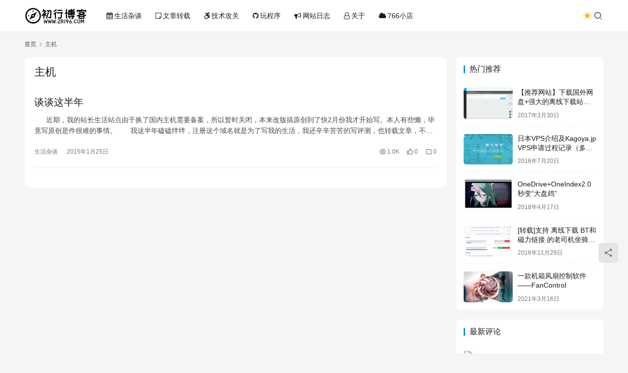

--- FILE ---
content_type: text/html; charset=UTF-8
request_url: https://www.zrj96.com/tag/%E4%B8%BB%E6%9C%BA
body_size: 9849
content:
<!DOCTYPE html>
<html lang="zh-Hans">
<head>
    <meta charset="UTF-8">
    <meta http-equiv="X-UA-Compatible" content="IE=edge,chrome=1">
    <meta name="renderer" content="webkit">
    <meta name="viewport" content="width=device-width,initial-scale=1,maximum-scale=5">
    <title>主机 | 初行博客</title>
    <meta name="keywords" content="主机">
<meta property="og:type" content="webpage">
<meta property="og:url" content="https://www.zrj96.com/tag/%E4%B8%BB%E6%9C%BA">
<meta property="og:site_name" content="初行博客">
<meta property="og:title" content="主机">
<meta name="applicable-device" content="pc,mobile">
<meta http-equiv="Cache-Control" content="no-transform">
<link rel="shortcut icon" href="https://www.zrj96.com/wp-content/uploads/2021/10/favicon.png">
<style id='wp-img-auto-sizes-contain-inline-css' type='text/css'>
img:is([sizes=auto i],[sizes^="auto," i]){contain-intrinsic-size:3000px 1500px}
/*# sourceURL=wp-img-auto-sizes-contain-inline-css */
</style>
<link rel='stylesheet' id='stylesheet-css' href='//www.zrj96.com/wp-content/uploads/wpcom/style.6.21.5.1767424641.css?ver=6.21.5' type='text/css' media='all' />
<link rel='stylesheet' id='material-icons-css' href='https://www.zrj96.com/wp-content/themes/justnews/themer/assets/css/material-icons.css?ver=6.21.5' type='text/css' media='all' />
<link rel='stylesheet' id='font-awesome-css' href='https://www.zrj96.com/wp-content/themes/justnews/themer/assets/css/font-awesome.css?ver=6.21.5' type='text/css' media='all' />
<style id='wp-block-library-inline-css' type='text/css'>
:root{--wp-block-synced-color:#7a00df;--wp-block-synced-color--rgb:122,0,223;--wp-bound-block-color:var(--wp-block-synced-color);--wp-editor-canvas-background:#ddd;--wp-admin-theme-color:#007cba;--wp-admin-theme-color--rgb:0,124,186;--wp-admin-theme-color-darker-10:#006ba1;--wp-admin-theme-color-darker-10--rgb:0,107,160.5;--wp-admin-theme-color-darker-20:#005a87;--wp-admin-theme-color-darker-20--rgb:0,90,135;--wp-admin-border-width-focus:2px}@media (min-resolution:192dpi){:root{--wp-admin-border-width-focus:1.5px}}.wp-element-button{cursor:pointer}:root .has-very-light-gray-background-color{background-color:#eee}:root .has-very-dark-gray-background-color{background-color:#313131}:root .has-very-light-gray-color{color:#eee}:root .has-very-dark-gray-color{color:#313131}:root .has-vivid-green-cyan-to-vivid-cyan-blue-gradient-background{background:linear-gradient(135deg,#00d084,#0693e3)}:root .has-purple-crush-gradient-background{background:linear-gradient(135deg,#34e2e4,#4721fb 50%,#ab1dfe)}:root .has-hazy-dawn-gradient-background{background:linear-gradient(135deg,#faaca8,#dad0ec)}:root .has-subdued-olive-gradient-background{background:linear-gradient(135deg,#fafae1,#67a671)}:root .has-atomic-cream-gradient-background{background:linear-gradient(135deg,#fdd79a,#004a59)}:root .has-nightshade-gradient-background{background:linear-gradient(135deg,#330968,#31cdcf)}:root .has-midnight-gradient-background{background:linear-gradient(135deg,#020381,#2874fc)}:root{--wp--preset--font-size--normal:16px;--wp--preset--font-size--huge:42px}.has-regular-font-size{font-size:1em}.has-larger-font-size{font-size:2.625em}.has-normal-font-size{font-size:var(--wp--preset--font-size--normal)}.has-huge-font-size{font-size:var(--wp--preset--font-size--huge)}.has-text-align-center{text-align:center}.has-text-align-left{text-align:left}.has-text-align-right{text-align:right}.has-fit-text{white-space:nowrap!important}#end-resizable-editor-section{display:none}.aligncenter{clear:both}.items-justified-left{justify-content:flex-start}.items-justified-center{justify-content:center}.items-justified-right{justify-content:flex-end}.items-justified-space-between{justify-content:space-between}.screen-reader-text{border:0;clip-path:inset(50%);height:1px;margin:-1px;overflow:hidden;padding:0;position:absolute;width:1px;word-wrap:normal!important}.screen-reader-text:focus{background-color:#ddd;clip-path:none;color:#444;display:block;font-size:1em;height:auto;left:5px;line-height:normal;padding:15px 23px 14px;text-decoration:none;top:5px;width:auto;z-index:100000}html :where(.has-border-color){border-style:solid}html :where([style*=border-top-color]){border-top-style:solid}html :where([style*=border-right-color]){border-right-style:solid}html :where([style*=border-bottom-color]){border-bottom-style:solid}html :where([style*=border-left-color]){border-left-style:solid}html :where([style*=border-width]){border-style:solid}html :where([style*=border-top-width]){border-top-style:solid}html :where([style*=border-right-width]){border-right-style:solid}html :where([style*=border-bottom-width]){border-bottom-style:solid}html :where([style*=border-left-width]){border-left-style:solid}html :where(img[class*=wp-image-]){height:auto;max-width:100%}:where(figure){margin:0 0 1em}html :where(.is-position-sticky){--wp-admin--admin-bar--position-offset:var(--wp-admin--admin-bar--height,0px)}@media screen and (max-width:600px){html :where(.is-position-sticky){--wp-admin--admin-bar--position-offset:0px}}

/*# sourceURL=wp-block-library-inline-css */
</style><style id='global-styles-inline-css' type='text/css'>
:root{--wp--preset--aspect-ratio--square: 1;--wp--preset--aspect-ratio--4-3: 4/3;--wp--preset--aspect-ratio--3-4: 3/4;--wp--preset--aspect-ratio--3-2: 3/2;--wp--preset--aspect-ratio--2-3: 2/3;--wp--preset--aspect-ratio--16-9: 16/9;--wp--preset--aspect-ratio--9-16: 9/16;--wp--preset--color--black: #000000;--wp--preset--color--cyan-bluish-gray: #abb8c3;--wp--preset--color--white: #ffffff;--wp--preset--color--pale-pink: #f78da7;--wp--preset--color--vivid-red: #cf2e2e;--wp--preset--color--luminous-vivid-orange: #ff6900;--wp--preset--color--luminous-vivid-amber: #fcb900;--wp--preset--color--light-green-cyan: #7bdcb5;--wp--preset--color--vivid-green-cyan: #00d084;--wp--preset--color--pale-cyan-blue: #8ed1fc;--wp--preset--color--vivid-cyan-blue: #0693e3;--wp--preset--color--vivid-purple: #9b51e0;--wp--preset--gradient--vivid-cyan-blue-to-vivid-purple: linear-gradient(135deg,rgb(6,147,227) 0%,rgb(155,81,224) 100%);--wp--preset--gradient--light-green-cyan-to-vivid-green-cyan: linear-gradient(135deg,rgb(122,220,180) 0%,rgb(0,208,130) 100%);--wp--preset--gradient--luminous-vivid-amber-to-luminous-vivid-orange: linear-gradient(135deg,rgb(252,185,0) 0%,rgb(255,105,0) 100%);--wp--preset--gradient--luminous-vivid-orange-to-vivid-red: linear-gradient(135deg,rgb(255,105,0) 0%,rgb(207,46,46) 100%);--wp--preset--gradient--very-light-gray-to-cyan-bluish-gray: linear-gradient(135deg,rgb(238,238,238) 0%,rgb(169,184,195) 100%);--wp--preset--gradient--cool-to-warm-spectrum: linear-gradient(135deg,rgb(74,234,220) 0%,rgb(151,120,209) 20%,rgb(207,42,186) 40%,rgb(238,44,130) 60%,rgb(251,105,98) 80%,rgb(254,248,76) 100%);--wp--preset--gradient--blush-light-purple: linear-gradient(135deg,rgb(255,206,236) 0%,rgb(152,150,240) 100%);--wp--preset--gradient--blush-bordeaux: linear-gradient(135deg,rgb(254,205,165) 0%,rgb(254,45,45) 50%,rgb(107,0,62) 100%);--wp--preset--gradient--luminous-dusk: linear-gradient(135deg,rgb(255,203,112) 0%,rgb(199,81,192) 50%,rgb(65,88,208) 100%);--wp--preset--gradient--pale-ocean: linear-gradient(135deg,rgb(255,245,203) 0%,rgb(182,227,212) 50%,rgb(51,167,181) 100%);--wp--preset--gradient--electric-grass: linear-gradient(135deg,rgb(202,248,128) 0%,rgb(113,206,126) 100%);--wp--preset--gradient--midnight: linear-gradient(135deg,rgb(2,3,129) 0%,rgb(40,116,252) 100%);--wp--preset--font-size--small: 13px;--wp--preset--font-size--medium: 20px;--wp--preset--font-size--large: 36px;--wp--preset--font-size--x-large: 42px;--wp--preset--spacing--20: 0.44rem;--wp--preset--spacing--30: 0.67rem;--wp--preset--spacing--40: 1rem;--wp--preset--spacing--50: 1.5rem;--wp--preset--spacing--60: 2.25rem;--wp--preset--spacing--70: 3.38rem;--wp--preset--spacing--80: 5.06rem;--wp--preset--shadow--natural: 6px 6px 9px rgba(0, 0, 0, 0.2);--wp--preset--shadow--deep: 12px 12px 50px rgba(0, 0, 0, 0.4);--wp--preset--shadow--sharp: 6px 6px 0px rgba(0, 0, 0, 0.2);--wp--preset--shadow--outlined: 6px 6px 0px -3px rgb(255, 255, 255), 6px 6px rgb(0, 0, 0);--wp--preset--shadow--crisp: 6px 6px 0px rgb(0, 0, 0);}:where(.is-layout-flex){gap: 0.5em;}:where(.is-layout-grid){gap: 0.5em;}body .is-layout-flex{display: flex;}.is-layout-flex{flex-wrap: wrap;align-items: center;}.is-layout-flex > :is(*, div){margin: 0;}body .is-layout-grid{display: grid;}.is-layout-grid > :is(*, div){margin: 0;}:where(.wp-block-columns.is-layout-flex){gap: 2em;}:where(.wp-block-columns.is-layout-grid){gap: 2em;}:where(.wp-block-post-template.is-layout-flex){gap: 1.25em;}:where(.wp-block-post-template.is-layout-grid){gap: 1.25em;}.has-black-color{color: var(--wp--preset--color--black) !important;}.has-cyan-bluish-gray-color{color: var(--wp--preset--color--cyan-bluish-gray) !important;}.has-white-color{color: var(--wp--preset--color--white) !important;}.has-pale-pink-color{color: var(--wp--preset--color--pale-pink) !important;}.has-vivid-red-color{color: var(--wp--preset--color--vivid-red) !important;}.has-luminous-vivid-orange-color{color: var(--wp--preset--color--luminous-vivid-orange) !important;}.has-luminous-vivid-amber-color{color: var(--wp--preset--color--luminous-vivid-amber) !important;}.has-light-green-cyan-color{color: var(--wp--preset--color--light-green-cyan) !important;}.has-vivid-green-cyan-color{color: var(--wp--preset--color--vivid-green-cyan) !important;}.has-pale-cyan-blue-color{color: var(--wp--preset--color--pale-cyan-blue) !important;}.has-vivid-cyan-blue-color{color: var(--wp--preset--color--vivid-cyan-blue) !important;}.has-vivid-purple-color{color: var(--wp--preset--color--vivid-purple) !important;}.has-black-background-color{background-color: var(--wp--preset--color--black) !important;}.has-cyan-bluish-gray-background-color{background-color: var(--wp--preset--color--cyan-bluish-gray) !important;}.has-white-background-color{background-color: var(--wp--preset--color--white) !important;}.has-pale-pink-background-color{background-color: var(--wp--preset--color--pale-pink) !important;}.has-vivid-red-background-color{background-color: var(--wp--preset--color--vivid-red) !important;}.has-luminous-vivid-orange-background-color{background-color: var(--wp--preset--color--luminous-vivid-orange) !important;}.has-luminous-vivid-amber-background-color{background-color: var(--wp--preset--color--luminous-vivid-amber) !important;}.has-light-green-cyan-background-color{background-color: var(--wp--preset--color--light-green-cyan) !important;}.has-vivid-green-cyan-background-color{background-color: var(--wp--preset--color--vivid-green-cyan) !important;}.has-pale-cyan-blue-background-color{background-color: var(--wp--preset--color--pale-cyan-blue) !important;}.has-vivid-cyan-blue-background-color{background-color: var(--wp--preset--color--vivid-cyan-blue) !important;}.has-vivid-purple-background-color{background-color: var(--wp--preset--color--vivid-purple) !important;}.has-black-border-color{border-color: var(--wp--preset--color--black) !important;}.has-cyan-bluish-gray-border-color{border-color: var(--wp--preset--color--cyan-bluish-gray) !important;}.has-white-border-color{border-color: var(--wp--preset--color--white) !important;}.has-pale-pink-border-color{border-color: var(--wp--preset--color--pale-pink) !important;}.has-vivid-red-border-color{border-color: var(--wp--preset--color--vivid-red) !important;}.has-luminous-vivid-orange-border-color{border-color: var(--wp--preset--color--luminous-vivid-orange) !important;}.has-luminous-vivid-amber-border-color{border-color: var(--wp--preset--color--luminous-vivid-amber) !important;}.has-light-green-cyan-border-color{border-color: var(--wp--preset--color--light-green-cyan) !important;}.has-vivid-green-cyan-border-color{border-color: var(--wp--preset--color--vivid-green-cyan) !important;}.has-pale-cyan-blue-border-color{border-color: var(--wp--preset--color--pale-cyan-blue) !important;}.has-vivid-cyan-blue-border-color{border-color: var(--wp--preset--color--vivid-cyan-blue) !important;}.has-vivid-purple-border-color{border-color: var(--wp--preset--color--vivid-purple) !important;}.has-vivid-cyan-blue-to-vivid-purple-gradient-background{background: var(--wp--preset--gradient--vivid-cyan-blue-to-vivid-purple) !important;}.has-light-green-cyan-to-vivid-green-cyan-gradient-background{background: var(--wp--preset--gradient--light-green-cyan-to-vivid-green-cyan) !important;}.has-luminous-vivid-amber-to-luminous-vivid-orange-gradient-background{background: var(--wp--preset--gradient--luminous-vivid-amber-to-luminous-vivid-orange) !important;}.has-luminous-vivid-orange-to-vivid-red-gradient-background{background: var(--wp--preset--gradient--luminous-vivid-orange-to-vivid-red) !important;}.has-very-light-gray-to-cyan-bluish-gray-gradient-background{background: var(--wp--preset--gradient--very-light-gray-to-cyan-bluish-gray) !important;}.has-cool-to-warm-spectrum-gradient-background{background: var(--wp--preset--gradient--cool-to-warm-spectrum) !important;}.has-blush-light-purple-gradient-background{background: var(--wp--preset--gradient--blush-light-purple) !important;}.has-blush-bordeaux-gradient-background{background: var(--wp--preset--gradient--blush-bordeaux) !important;}.has-luminous-dusk-gradient-background{background: var(--wp--preset--gradient--luminous-dusk) !important;}.has-pale-ocean-gradient-background{background: var(--wp--preset--gradient--pale-ocean) !important;}.has-electric-grass-gradient-background{background: var(--wp--preset--gradient--electric-grass) !important;}.has-midnight-gradient-background{background: var(--wp--preset--gradient--midnight) !important;}.has-small-font-size{font-size: var(--wp--preset--font-size--small) !important;}.has-medium-font-size{font-size: var(--wp--preset--font-size--medium) !important;}.has-large-font-size{font-size: var(--wp--preset--font-size--large) !important;}.has-x-large-font-size{font-size: var(--wp--preset--font-size--x-large) !important;}
/*# sourceURL=global-styles-inline-css */
</style>

<style id='classic-theme-styles-inline-css' type='text/css'>
/*! This file is auto-generated */
.wp-block-button__link{color:#fff;background-color:#32373c;border-radius:9999px;box-shadow:none;text-decoration:none;padding:calc(.667em + 2px) calc(1.333em + 2px);font-size:1.125em}.wp-block-file__button{background:#32373c;color:#fff;text-decoration:none}
/*# sourceURL=/wp-includes/css/classic-themes.min.css */
</style>
<link rel='stylesheet' id='ez-toc-css' href='https://www.zrj96.com/wp-content/plugins/easy-table-of-contents/assets/css/screen.min.css?ver=2.0.80' type='text/css' media='all' />
<style id='ez-toc-inline-css' type='text/css'>
div#ez-toc-container .ez-toc-title {font-size: 120%;}div#ez-toc-container .ez-toc-title {font-weight: 500;}div#ez-toc-container ul li , div#ez-toc-container ul li a {font-size: 95%;}div#ez-toc-container ul li , div#ez-toc-container ul li a {font-weight: 500;}div#ez-toc-container nav ul ul li {font-size: 90%;}.ez-toc-box-title {font-weight: bold; margin-bottom: 10px; text-align: center; text-transform: uppercase; letter-spacing: 1px; color: #666; padding-bottom: 5px;position:absolute;top:-4%;left:5%;background-color: inherit;transition: top 0.3s ease;}.ez-toc-box-title.toc-closed {top:-25%;}
.ez-toc-container-direction {direction: ltr;}.ez-toc-counter ul{counter-reset: item ;}.ez-toc-counter nav ul li a::before {content: counters(item, '.', decimal) '. ';display: inline-block;counter-increment: item;flex-grow: 0;flex-shrink: 0;margin-right: .2em; float: left; }.ez-toc-widget-direction {direction: ltr;}.ez-toc-widget-container ul{counter-reset: item ;}.ez-toc-widget-container nav ul li a::before {content: counters(item, '.', decimal) '. ';display: inline-block;counter-increment: item;flex-grow: 0;flex-shrink: 0;margin-right: .2em; float: left; }
/*# sourceURL=ez-toc-inline-css */
</style>
<link rel='stylesheet' id='enlighterjs-css' href='https://www.zrj96.com/wp-content/plugins/enlighter/cache/enlighterjs.min.css?ver=HE4Zf/fb+lx9Tle' type='text/css' media='all' />
<script type="text/javascript" src="https://www.zrj96.com/wp-includes/js/jquery/jquery.min.js?ver=3.7.1" id="jquery-core-js"></script>
<script type="text/javascript" src="https://www.zrj96.com/wp-includes/js/jquery/jquery-migrate.min.js?ver=3.4.1" id="jquery-migrate-js"></script>
<link rel="EditURI" type="application/rsd+xml" title="RSD" href="https://www.zrj96.com/xmlrpc.php?rsd" />
<script data-ad-client="ca-pub-1545566792289362" async src="https://pagead2.googlesyndication.com/pagead/js/adsbygoogle.js"></script>
<link rel="icon" href="https://www.zrj96.com/wp-content/uploads/2021/10/favicon.png" sizes="32x32" />
<link rel="icon" href="https://www.zrj96.com/wp-content/uploads/2021/10/favicon.png" sizes="192x192" />
<link rel="apple-touch-icon" href="https://www.zrj96.com/wp-content/uploads/2021/10/favicon.png" />
<meta name="msapplication-TileImage" content="https://www.zrj96.com/wp-content/uploads/2021/10/favicon.png" />
    <!--[if lte IE 11]><script src="https://www.zrj96.com/wp-content/themes/justnews/js/update.js"></script><![endif]-->
</head>
<body class="archive tag tag-13 wp-theme-justnews lang-cn el-boxed header-fixed style-by-toggle">
<header class="header">
    <div class="container">
        <div class="navbar-header">
            <button type="button" class="navbar-toggle collapsed" data-toggle="collapse" data-target=".navbar-collapse" aria-label="menu">
                <span class="icon-bar icon-bar-1"></span>
                <span class="icon-bar icon-bar-2"></span>
                <span class="icon-bar icon-bar-3"></span>
            </button>
                        <div class="logo">
                <a href="https://www.zrj96.com/" rel="home">
                    <img src="https://www.zrj96.com/wp-content/uploads/2021/08/2021083006494110.png" alt="初行博客">
                </a>
            </div>
        </div>
        <div class="collapse navbar-collapse mobile-style-0">
            <nav class="primary-menu"><ul id="menu-%e8%8f%9c%e5%8d%951" class="nav navbar-nav wpcom-adv-menu"><li class="menu-item menu-item-has-image"><a href="https://www.zrj96.com/category/slug/life"><i class="wpcom-icon fa fa-calendar menu-item-icon"></i><i class=”czs-paper”></i>生活杂谈</a></li>
<li class="menu-item menu-item-has-image"><a href="https://www.zrj96.com/category/slug/wenzhang"><i class="wpcom-icon fa fa-sticky-note-o menu-item-icon"></i><i class="czs-eye-l"></i>文章转载</a></li>
<li class="menu-item menu-item-has-image"><a href="https://www.zrj96.com/category/slug/tech"><i class="wpcom-icon fa fa-wheelchair-alt menu-item-icon"></i><i class="czs-chemistry"></i></i>技术攻关</a></li>
<li class="menu-item menu-item-has-image"><a href="https://www.zrj96.com/category/slug/chenxu"><i class="wpcom-icon fa fa-github menu-item-icon"></i><i class="czs-microchip"></i>玩程序</a></li>
<li class="menu-item menu-item-has-image"><a href="https://www.zrj96.com/category/slug/logs"><i class="wpcom-icon fa fa-bullhorn menu-item-icon"></i><i class="czs-write-l"></i>网站日志</a></li>
<li class="menu-item menu-item-has-image"><a href="https://www.zrj96.com/about"><i class="wpcom-icon fa fa-user-o menu-item-icon"></i><i class="czs-people"></i>关于</a></li>
<li class="menu-item menu-item-has-image"><a href="https://766.im/cart.php"><i class="wpcom-icon fa fa-cloud menu-item-icon"></i>766小店</a></li>
</ul></nav>            <div class="navbar-action">
                                    <div class="dark-style-toggle">
                        <i class="wpcom-icon wi"><svg aria-hidden="true"><use xlink:href="#wi-sun-fill"></use></svg></i>                    </div>
                    <script> if (window.localStorage) { var dark = localStorage.getItem('darkStyle'); var toggle = document.querySelector('.dark-style-toggle');if(dark == 1 && !toggle.classList.contains('active')){ document.body.classList.add('style-for-dark');toggle.classList.add('active'); toggle.querySelector('use').setAttributeNS('http://www.w3.org/1999/xlink', 'xlink:href', '#wi-moon-fill'); }else if(dark == 0 && toggle.classList.contains('active')){ document.body.classList.remove('style-for-dark'); toggle.classList.remove('active'); toggle.querySelector('use').setAttributeNS('http://www.w3.org/1999/xlink', 'xlink:href', '#wi-sun-fill'); } } </script>
                <div class="navbar-search-icon j-navbar-search"><i class="wpcom-icon wi"><svg aria-hidden="true"><use xlink:href="#wi-search"></use></svg></i></div><form class="navbar-search" action="https://www.zrj96.com/" method="get" role="search"><div class="navbar-search-inner"><i class="wpcom-icon wi navbar-search-close"><svg aria-hidden="true"><use xlink:href="#wi-close"></use></svg></i><input type="text" name="s" class="navbar-search-input" autocomplete="off" maxlength="100" placeholder="输入关键词搜索..." value=""><button class="navbar-search-btn" type="submit" aria-label="搜索"><i class="wpcom-icon wi"><svg aria-hidden="true"><use xlink:href="#wi-search"></use></svg></i></button></div></form>            </div>
        </div>
    </div><!-- /.container -->
</header>

<div id="wrap">    <div class="container wrap">
        <ol class="breadcrumb" vocab="https://schema.org/" typeof="BreadcrumbList"><li class="home" property="itemListElement" typeof="ListItem"><a href="https://www.zrj96.com" property="item" typeof="WebPage"><span property="name" class="hide">初行博客</span>首页</a><meta property="position" content="1"></li><li class="active" property="itemListElement" typeof="ListItem"><i class="wpcom-icon wi"><svg aria-hidden="true"><use xlink:href="#wi-arrow-right-3"></use></svg></i><a href="https://www.zrj96.com/tag/%e4%b8%bb%e6%9c%ba" property="item" typeof="WebPage"><span property="name">主机</span></a><meta property="position" content="2"></li></ol>        <main class="main">
                        <section class="sec-panel sec-panel-default">
                                    <div class="sec-panel-head">
                        <h1><span>主机</span></h1>
                    </div>
                                <div class="sec-panel-body">
                                            <ul class="post-loop post-loop-default cols-0">
                                                            <li class="item item-no-thumb">
        <div class="item-content">
                <h3 class="item-title">
            <a href="https://www.zrj96.com/post-7.html" rel="bookmark">
                                 谈谈这半年            </a>
        </h3>
        <div class="item-excerpt">
            <p>&nbsp;&nbsp;&nbsp;&nbsp;&nbsp; 近期，我的站长生活站点由于换了国内主机需要备案，所以暂时关闭，本来改版搞原创到了快2月份我才开始写。本人有些懒，毕竟写原创是件很难的事情。 &nbsp;&nbsp;&nbsp;&nbsp;&nbsp; 我这半年磕磕绊绊，注册这个域名就是为了写我的生活，我还辛辛苦苦的写评测，也转载文章，不到2个月，…</p>
        </div>
        <div class="item-meta">
                                            <a class="item-meta-li category" href="https://www.zrj96.com/category/slug/life" target="_blank">生活杂谈</a>
                            <span class="item-meta-li date">2015年1月25日</span>
            <div class="item-meta-right">
                <span class="item-meta-li views" title="阅读数"><i class="wpcom-icon wi"><svg aria-hidden="true"><use xlink:href="#wi-eye"></use></svg></i>1.0K</span><span class="item-meta-li likes" title="点赞数"><i class="wpcom-icon wi"><svg aria-hidden="true"><use xlink:href="#wi-thumb-up"></use></svg></i>0</span><a class="item-meta-li comments" href="https://www.zrj96.com/post-7.html#comments" target="_blank" title="评论数"><i class="wpcom-icon wi"><svg aria-hidden="true"><use xlink:href="#wi-comment"></use></svg></i>0</a>            </div>
        </div>
    </div>
</li>
                                                    </ul>
                                                            </div>
            </section>
        </main>
            <aside class="sidebar">
        <div class="widget widget_post_thumb"><h3 class="widget-title"><span>热门推荐</span></h3>            <ul>
                                    <li class="item">
                                                    <div class="item-img">
                                <a class="item-img-inner" href="https://www.zrj96.com/post-365.html" title="【推荐网站】下载国外网盘+强大的离线下载站&#8212;offcloud.com">
                                    <img width="480" height="300" src="https://www.zrj96.com/wp-content/uploads/2020/04/circular-water-fill-loading-animation-480x300.gif" class="attachment-default size-default wp-post-image j-lazy" alt="【推荐网站】下载国外网盘+强大的离线下载站---offcloud.com" decoding="async" data-original="https://www.zrj96.com/wp-content/uploads/2017/03/admin-480x300.png" />                                </a>
                            </div>
                                                <div class="item-content">
                            <p class="item-title"><a href="https://www.zrj96.com/post-365.html" title="【推荐网站】下载国外网盘+强大的离线下载站&#8212;offcloud.com">【推荐网站】下载国外网盘+强大的离线下载站&#8212;offcloud.com</a></p>
                            <p class="item-date">2017年3月30日</p>
                        </div>
                    </li>
                                    <li class="item">
                                                    <div class="item-img">
                                <a class="item-img-inner" href="https://www.zrj96.com/post-117.html" title="日本VPS介绍及Kagoya.jp VPS申请过程记录（多图）">
                                    <img width="480" height="300" src="https://www.zrj96.com/wp-content/uploads/2020/04/circular-water-fill-loading-animation-480x300.gif" class="attachment-default size-default wp-post-image j-lazy" alt="日本VPS介绍及Kagoya.jp VPS申请过程记录（多图）" decoding="async" data-original="https://www.zrj96.com/wp-content/uploads/2016/07/conoha-480x300.png" />                                </a>
                            </div>
                                                <div class="item-content">
                            <p class="item-title"><a href="https://www.zrj96.com/post-117.html" title="日本VPS介绍及Kagoya.jp VPS申请过程记录（多图）">日本VPS介绍及Kagoya.jp VPS申请过程记录（多图）</a></p>
                            <p class="item-date">2016年7月20日</p>
                        </div>
                    </li>
                                    <li class="item">
                                                    <div class="item-img">
                                <a class="item-img-inner" href="https://www.zrj96.com/post-718.html" title="OneDrive+OneIndex2.0 秒变“大盘鸡”">
                                    <img width="480" height="300" src="https://www.zrj96.com/wp-content/uploads/2020/04/circular-water-fill-loading-animation-480x300.gif" class="attachment-default size-default wp-post-image j-lazy" alt="OneDrive+OneIndex2.0 秒变“大盘鸡”" decoding="async" data-original="https://www.zrj96.com/wp-content/uploads/2018/04/video-480x300.png" />                                </a>
                            </div>
                                                <div class="item-content">
                            <p class="item-title"><a href="https://www.zrj96.com/post-718.html" title="OneDrive+OneIndex2.0 秒变“大盘鸡”">OneDrive+OneIndex2.0 秒变“大盘鸡”</a></p>
                            <p class="item-date">2018年4月17日</p>
                        </div>
                    </li>
                                    <li class="item">
                                                    <div class="item-img">
                                <a class="item-img-inner" href="https://www.zrj96.com/post-245.html" title="[转载]支持 离线下载 BT和磁力链接 的老司机坐骑 —— Cloud Torrent">
                                    <img width="480" height="300" src="https://www.zrj96.com/wp-content/uploads/2020/04/circular-water-fill-loading-animation-480x300.gif" class="attachment-default size-default wp-post-image j-lazy" alt="[转载]支持 离线下载 BT和磁力链接 的老司机坐骑 —— Cloud Torrent" decoding="async" data-original="https://www.zrj96.com/wp-content/uploads/2016/11/wlzy-12-01-480x300.png" />                                </a>
                            </div>
                                                <div class="item-content">
                            <p class="item-title"><a href="https://www.zrj96.com/post-245.html" title="[转载]支持 离线下载 BT和磁力链接 的老司机坐骑 —— Cloud Torrent">[转载]支持 离线下载 BT和磁力链接 的老司机坐骑 —— Cloud Torrent</a></p>
                            <p class="item-date">2016年11月29日</p>
                        </div>
                    </li>
                                    <li class="item">
                                                    <div class="item-img">
                                <a class="item-img-inner" href="https://www.zrj96.com/post-1614.html" title="一款机箱风扇控制软件——FanControl">
                                    <img width="480" height="300" src="https://www.zrj96.com/wp-content/uploads/2020/04/circular-water-fill-loading-animation-480x300.gif" class="attachment-default size-default wp-post-image j-lazy" alt="一款机箱风扇控制软件——FanControl" decoding="async" data-original="https://www.zrj96.com/wp-content/uploads/2021/03/fan-480x300.jpg" />                                </a>
                            </div>
                                                <div class="item-content">
                            <p class="item-title"><a href="https://www.zrj96.com/post-1614.html" title="一款机箱风扇控制软件——FanControl">一款机箱风扇控制软件——FanControl</a></p>
                            <p class="item-date">2021年3月16日</p>
                        </div>
                    </li>
                            </ul>
        </div><div class="widget widget_comments"><h3 class="widget-title"><span>最新评论</span></h3>            <ul>
                                    <li>
                        <div class="comment-info">
                            <a href="https://www.ttzip.com" target="_blank" rel=nofollow>
                                <img alt='天天下载Ttzip' src='https://g.izt6.com/avatar/a540e412a95c4b4a1b7223bdc1cf1a996ee93cefc33abff80e69032d2fafe8a3?s=60&#038;r=g' srcset='https://g.izt6.com/avatar/a540e412a95c4b4a1b7223bdc1cf1a996ee93cefc33abff80e69032d2fafe8a3?s=120&#038;r=g 2x' class='avatar avatar-60 photo' height='60' width='60' decoding='async'/>                                <span class="comment-author">天天下载Ttzip</span>
                            </a>
                            <span>2025年9月4日</span>
                        </div>
                        <div class="comment-excerpt">
                            <p>好像很久没更新</p>
                        </div>
                        <p class="comment-post">
                            评论于 <a href="https://www.zrj96.com/post-1645.html" target="_blank">未来可期？——小米平板5 Pro 简单上手体验</a>
                        </p>
                    </li>
                                    <li>
                        <div class="comment-info">
                            <a href="https://xiamp.net" target="_blank" rel=nofollow>
                                <img alt='Ryan' src='https://g.izt6.com/avatar/a34d4c23055214a30801b08b08eb67879da05430af171c652a9d664100d52b37?s=60&#038;r=g' srcset='https://g.izt6.com/avatar/a34d4c23055214a30801b08b08eb67879da05430af171c652a9d664100d52b37?s=120&#038;r=g 2x' class='avatar avatar-60 photo' height='60' width='60' decoding='async'/>                                <span class="comment-author">Ryan</span>
                            </a>
                            <span>2024年12月5日</span>
                        </div>
                        <div class="comment-excerpt">
                            <p>32mb.cn 忘记续费被被人注册了，现在是 32mb.cc</p>
                        </div>
                        <p class="comment-post">
                            评论于 <a href="https://www.zrj96.com/post-881.html" target="_blank">[转载]在16MB内存服务器上搭建Typecho博客</a>
                        </p>
                    </li>
                                    <li>
                        <div class="comment-info">
                            <a href="https://www.xhily.com" target="_blank" rel=nofollow>
                                <img alt='无用笔记' src='https://g.izt6.com/avatar/19ab856dcb6c16a60b77159174a0aefa8f29474b01bd193744e71fc71d992a0f?s=60&#038;r=g' srcset='https://g.izt6.com/avatar/19ab856dcb6c16a60b77159174a0aefa8f29474b01bd193744e71fc71d992a0f?s=120&#038;r=g 2x' class='avatar avatar-60 photo' height='60' width='60' decoding='async'/>                                <span class="comment-author">无用笔记</span>
                            </a>
                            <span>2024年10月17日</span>
                        </div>
                        <div class="comment-excerpt">
                            <p>今日翻到了这里，哈哈，这就是我，后面还是回归了博客，慢慢搞吧<img src="https://www.zrj96.com/wp-content/themes/justnews/themer/assets/images/smilies/liezuixiao.svg" alt="咧嘴笑" class="wp-smiley j-lazy" /></p>
                        </div>
                        <p class="comment-post">
                            评论于 <a href="https://www.zrj96.com/post-32.html" target="_blank">博客难做，原创艰难。</a>
                        </p>
                    </li>
                                    <li>
                        <div class="comment-info">
                            <a href="https://www.feirao.com" target="_blank" rel=nofollow>
                                <img alt='肥饶国学' src='https://g.izt6.com/avatar/aaca6f7acd6f642553534f545cac161ca3293f8c1b73ae9f9466c7a54a65f551?s=60&#038;r=g' srcset='https://g.izt6.com/avatar/aaca6f7acd6f642553534f545cac161ca3293f8c1b73ae9f9466c7a54a65f551?s=120&#038;r=g 2x' class='avatar avatar-60 photo' height='60' width='60' decoding='async'/>                                <span class="comment-author">肥饶国学</span>
                            </a>
                            <span>2024年8月1日</span>
                        </div>
                        <div class="comment-excerpt">
                            <p>2024呢 2024年了</p>
                        </div>
                        <p class="comment-post">
                            评论于 <a href="https://www.zrj96.com/post-1673.html" target="_blank">2021年终总结，摆烂了</a>
                        </p>
                    </li>
                                    <li>
                        <div class="comment-info">
                            <a href="https://www.zrj96.com/post-author/zrj766" target="_blank" class="j-user-card" data-user="1">
                                <img alt='zrj766' src='https://g.izt6.com/avatar/4c4f8292b3f1b56172d7f8d2b499aaf73549c0b077d4d528f65a30f5ee70ffe9?s=60&#038;r=g' srcset='https://g.izt6.com/avatar/4c4f8292b3f1b56172d7f8d2b499aaf73549c0b077d4d528f65a30f5ee70ffe9?s=120&#038;r=g 2x' class='avatar avatar-60 photo' height='60' width='60' decoding='async'/>                                <span class="comment-author">zrj766</span>
                            </a>
                            <span>2024年3月15日</span>
                        </div>
                        <div class="comment-excerpt">
                            <p>typecho要迁移wp？好多年前的教程了，不一定管用了啊，所以不太清楚，只能搜搜有没有新的教程了。</p>
                        </div>
                        <p class="comment-post">
                            评论于 <a href="https://www.zrj96.com/post-1673.html" target="_blank">2021年终总结，摆烂了</a>
                        </p>
                    </li>
                            </ul>
        </div><div class="widget widget_html_myimg"><script async src="https://pagead2.googlesyndication.com/pagead/js/adsbygoogle.js"></script>
<!-- ad1 -->
<ins class="adsbygoogle"
     style="display:block"
     data-ad-client="ca-pub-1545566792289362"
     data-ad-slot="4452322192"
     data-ad-format="auto"
     data-full-width-responsive="true"></ins>
<script>
     (adsbygoogle = window.adsbygoogle || []).push({});
</script></div>    </aside>
    </div>
</div>
<footer class="footer">
    <div class="container">
        <div class="footer-col-wrap footer-with-icon">
                        <div class="footer-col footer-col-copy">
                <ul class="footer-nav hidden-xs"><li id="menu-item-125" class="menu-item menu-item-125"><a href="https://www.zrj96.com/category/slug/life"><i class=”czs-paper”></i>生活杂谈</a></li>
<li id="menu-item-124" class="menu-item menu-item-124"><a href="https://www.zrj96.com/category/slug/wenzhang"><i class="czs-eye-l"></i>文章转载</a></li>
<li id="menu-item-126" class="menu-item menu-item-126"><a href="https://www.zrj96.com/category/slug/tech"><i class="czs-chemistry"></i></i>技术攻关</a></li>
<li id="menu-item-129" class="menu-item menu-item-129"><a href="https://www.zrj96.com/category/slug/chenxu"><i class="czs-microchip"></i>玩程序</a></li>
<li id="menu-item-127" class="menu-item menu-item-127"><a href="https://www.zrj96.com/category/slug/logs"><i class="czs-write-l"></i>网站日志</a></li>
<li id="menu-item-122" class="menu-item menu-item-122"><a href="https://www.zrj96.com/about"><i class="czs-people"></i>关于</a></li>
<li id="menu-item-475" class="menu-item menu-item-475"><a href="https://766.im/cart.php">766小店</a></li>
</ul>                <div class="copyright">
                    <p>Copyright © 2015-2026 <a href="https://www.zrj96.com">初行博客</a> All rights reserved.| <img class="alignnone size-full wp-image-1433" src="https://www.zrj96.com/wp-content/uploads/2020/02/gov.png" alt="" width="20" height="21" /> <a href="http://beian.miit.gov.cn/">苏ICP备17063691号-3</a> | <img class="alignnone size-full wp-image-1394" src="https://www.zrj96.com/wp-content/uploads/2019/11/2019110805125154.png" alt="" width="20" height="20" /> <a href="http://www.beian.gov.cn/portal/registerSystemInfo?recordcode=32011402010584">苏公网安备 32011402010584号</a></p>
                </div>
            </div>
                        <div class="footer-col footer-col-sns">
                <div class="footer-sns">
                                                <a class="sns-wx" href="javascript:;" aria-label="icon">
                                <i class="wpcom-icon fa fa-wechat sns-icon"></i>                                <span style="background-image:url('');"></span>                            </a>
                                        </div>
            </div>
                    </div>
    </div>
</footer>
            <div class="action action-style-0 action-color-0 action-pos-0" style="bottom:20%;">
                                                    <div class="action-item j-share">
                        <i class="wpcom-icon wi action-item-icon"><svg aria-hidden="true"><use xlink:href="#wi-share"></use></svg></i>                                            </div>
                                    <div class="action-item gotop j-top">
                        <i class="wpcom-icon wi action-item-icon"><svg aria-hidden="true"><use xlink:href="#wi-arrow-up-2"></use></svg></i>                                            </div>
                            </div>
        <script type="speculationrules">
{"prefetch":[{"source":"document","where":{"and":[{"href_matches":"/*"},{"not":{"href_matches":["/wp-*.php","/wp-admin/*","/wp-content/uploads/*","/wp-content/*","/wp-content/plugins/*","/wp-content/themes/justnews/*","/*\\?(.+)"]}},{"not":{"selector_matches":"a[rel~=\"nofollow\"]"}},{"not":{"selector_matches":".no-prefetch, .no-prefetch a"}}]},"eagerness":"conservative"}]}
</script>
<script type="text/javascript" id="main-js-extra">
/* <![CDATA[ */
var _wpcom_js = {"webp":"?imageMogr2/format/webp","ajaxurl":"https://www.zrj96.com/wp-admin/admin-ajax.php","theme_url":"https://www.zrj96.com/wp-content/themes/justnews","slide_speed":"5000","is_admin":"0","lang":"zh_CN","js_lang":{"share_to":"\u5206\u4eab\u5230:","copy_done":"\u590d\u5236\u6210\u529f\uff01","copy_fail":"\u6d4f\u89c8\u5668\u6682\u4e0d\u652f\u6301\u62f7\u8d1d\u529f\u80fd","confirm":"\u786e\u5b9a","qrcode":"\u4e8c\u7ef4\u7801","page_loaded":"\u5df2\u7ecf\u5230\u5e95\u4e86","no_content":"\u6682\u65e0\u5185\u5bb9","load_failed":"\u52a0\u8f7d\u5931\u8d25\uff0c\u8bf7\u7a0d\u540e\u518d\u8bd5\uff01","expand_more":"\u9605\u8bfb\u5269\u4f59 %s"},"share":"1","poster":{"notice":"\u8bf7\u300c\u70b9\u51fb\u4e0b\u8f7d\u300d\u6216\u300c\u957f\u6309\u4fdd\u5b58\u56fe\u7247\u300d\u540e\u5206\u4eab\u7ed9\u66f4\u591a\u597d\u53cb","generating":"\u6b63\u5728\u751f\u6210\u6d77\u62a5\u56fe\u7247...","failed":"\u6d77\u62a5\u56fe\u7247\u751f\u6210\u5931\u8d25"},"video_height":"484","fixed_sidebar":"1","dark_style":"0","font_url":"//www.zrj96.com/wp-content/uploads/wpcom/fonts.f5a8b036905c9579.css"};
//# sourceURL=main-js-extra
/* ]]> */
</script>
<script type="text/javascript" src="https://www.zrj96.com/wp-content/themes/justnews/js/main.js?ver=6.21.5" id="main-js"></script>
<script type="text/javascript" src="https://www.zrj96.com/wp-content/themes/justnews/themer/assets/js/icons-2.8.9.js?ver=2.8.9" id="wpcom-icons-js"></script>
<script type="text/javascript" src="https://www.zrj96.com/wp-content/plugins/enlighter/cache/enlighterjs.min.js?ver=HE4Zf/fb+lx9Tle" id="enlighterjs-js"></script>
<script type="text/javascript" id="enlighterjs-js-after">
/* <![CDATA[ */
!function(e,n){if("undefined"!=typeof EnlighterJS){var o={"selectors":{"block":"pre.EnlighterJSRAW","inline":"code.EnlighterJSRAW"},"options":{"indent":4,"ampersandCleanup":true,"linehover":true,"rawcodeDbclick":false,"textOverflow":"break","linenumbers":true,"theme":"enlighter","language":"generic","retainCssClasses":false,"collapse":false,"toolbarOuter":"","toolbarTop":"{BTN_RAW}{BTN_COPY}{BTN_WINDOW}{BTN_WEBSITE}","toolbarBottom":""}};(e.EnlighterJSINIT=function(){EnlighterJS.init(o.selectors.block,o.selectors.inline,o.options)})()}else{(n&&(n.error||n.log)||function(){})("Error: EnlighterJS resources not loaded yet!")}}(window,console);
//# sourceURL=enlighterjs-js-after
/* ]]> */
</script>
<script type="text/javascript" src="https://www.zrj96.com/wp-content/themes/justnews/js/wp-embed.js?ver=6.21.5" id="wp-embed-js"></script>
<script defer data-domain="zrj96.com" src="https://tj.ovh.li/js/script.js"></script>
</body>
</html>

--- FILE ---
content_type: text/html; charset=utf-8
request_url: https://www.google.com/recaptcha/api2/aframe
body_size: 260
content:
<!DOCTYPE HTML><html><head><meta http-equiv="content-type" content="text/html; charset=UTF-8"></head><body><script nonce="TEGqDuWoUrLS3XJJLR2rkw">/** Anti-fraud and anti-abuse applications only. See google.com/recaptcha */ try{var clients={'sodar':'https://pagead2.googlesyndication.com/pagead/sodar?'};window.addEventListener("message",function(a){try{if(a.source===window.parent){var b=JSON.parse(a.data);var c=clients[b['id']];if(c){var d=document.createElement('img');d.src=c+b['params']+'&rc='+(localStorage.getItem("rc::a")?sessionStorage.getItem("rc::b"):"");window.document.body.appendChild(d);sessionStorage.setItem("rc::e",parseInt(sessionStorage.getItem("rc::e")||0)+1);localStorage.setItem("rc::h",'1768960395168');}}}catch(b){}});window.parent.postMessage("_grecaptcha_ready", "*");}catch(b){}</script></body></html>